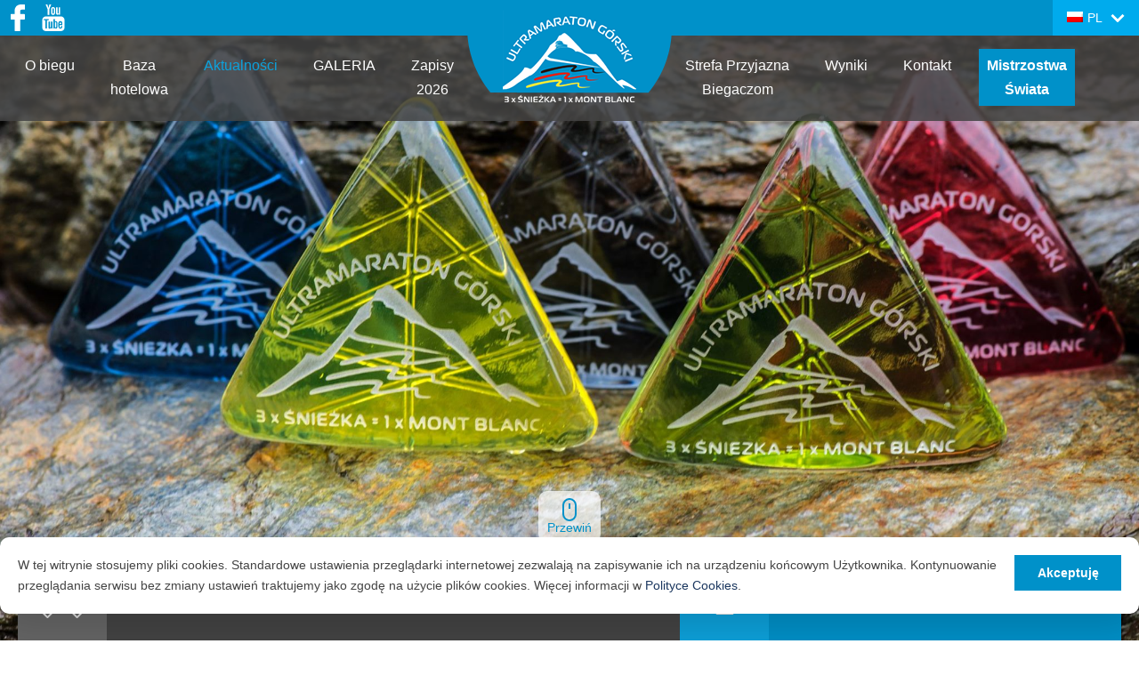

--- FILE ---
content_type: text/html; charset=UTF-8
request_url: https://3razysniezka.pl/nowa-punktacja-itra-utmb/
body_size: 11379
content:
<!DOCTYPE html>
<html lang="pl-PL">
<head>
	<meta charset="UTF-8">
	<meta name="viewport" content="width=device-width, initial-scale=1.0, user-scalable=no" />
	<meta name="author" content="Tinssen" />
	<title>3 Razy Śnieżka &raquo; Nowa punktacja ITRA/UTMB</title>
    <meta name="description" content="Ultramaraton górski" />
    <meta property="og:type" content="website" />
    <meta property="og:url" content="https://3razysniezka.pl" />
    <meta property="og:title" content="3 Razy Śnieżka" />
    <meta property="og:description" content="Ultramaraton górski" />
    <meta property="og:image" content="https://3razysniezka.pl/wp-content/themes/website/img/logo_og_image.png" />
    <meta property="og:image:width" content="500">
	<meta property="og:image:height" content="262">
    <meta name="twitter:card" content="summary" />
    <meta name="twitter:title" content="3 Razy Śnieżka" />
    <meta name="twitter:description" content="Ultramaraton górski" />
	<meta name='robots' content='max-image-preview:large' />
<link rel="alternate" hreflang="pl-pl" href="https://3razysniezka.pl/nowa-punktacja-itra-utmb/" />
<link rel="alternate" hreflang="en-us" href="https://3razysniezka.pl/en/nowa-punktacja-itra-utmb/" />
<link rel='dns-prefetch' href='//s.w.org' />
		<script type="text/javascript">
			window._wpemojiSettings = {"baseUrl":"https:\/\/s.w.org\/images\/core\/emoji\/13.1.0\/72x72\/","ext":".png","svgUrl":"https:\/\/s.w.org\/images\/core\/emoji\/13.1.0\/svg\/","svgExt":".svg","source":{"concatemoji":"https:\/\/3razysniezka.pl\/wp-includes\/js\/wp-emoji-release.min.js?ver=5.8.12"}};
			!function(e,a,t){var n,r,o,i=a.createElement("canvas"),p=i.getContext&&i.getContext("2d");function s(e,t){var a=String.fromCharCode;p.clearRect(0,0,i.width,i.height),p.fillText(a.apply(this,e),0,0);e=i.toDataURL();return p.clearRect(0,0,i.width,i.height),p.fillText(a.apply(this,t),0,0),e===i.toDataURL()}function c(e){var t=a.createElement("script");t.src=e,t.defer=t.type="text/javascript",a.getElementsByTagName("head")[0].appendChild(t)}for(o=Array("flag","emoji"),t.supports={everything:!0,everythingExceptFlag:!0},r=0;r<o.length;r++)t.supports[o[r]]=function(e){if(!p||!p.fillText)return!1;switch(p.textBaseline="top",p.font="600 32px Arial",e){case"flag":return s([127987,65039,8205,9895,65039],[127987,65039,8203,9895,65039])?!1:!s([55356,56826,55356,56819],[55356,56826,8203,55356,56819])&&!s([55356,57332,56128,56423,56128,56418,56128,56421,56128,56430,56128,56423,56128,56447],[55356,57332,8203,56128,56423,8203,56128,56418,8203,56128,56421,8203,56128,56430,8203,56128,56423,8203,56128,56447]);case"emoji":return!s([10084,65039,8205,55357,56613],[10084,65039,8203,55357,56613])}return!1}(o[r]),t.supports.everything=t.supports.everything&&t.supports[o[r]],"flag"!==o[r]&&(t.supports.everythingExceptFlag=t.supports.everythingExceptFlag&&t.supports[o[r]]);t.supports.everythingExceptFlag=t.supports.everythingExceptFlag&&!t.supports.flag,t.DOMReady=!1,t.readyCallback=function(){t.DOMReady=!0},t.supports.everything||(n=function(){t.readyCallback()},a.addEventListener?(a.addEventListener("DOMContentLoaded",n,!1),e.addEventListener("load",n,!1)):(e.attachEvent("onload",n),a.attachEvent("onreadystatechange",function(){"complete"===a.readyState&&t.readyCallback()})),(n=t.source||{}).concatemoji?c(n.concatemoji):n.wpemoji&&n.twemoji&&(c(n.twemoji),c(n.wpemoji)))}(window,document,window._wpemojiSettings);
		</script>
		<style type="text/css">
img.wp-smiley,
img.emoji {
	display: inline !important;
	border: none !important;
	box-shadow: none !important;
	height: 1em !important;
	width: 1em !important;
	margin: 0 .07em !important;
	vertical-align: -0.1em !important;
	background: none !important;
	padding: 0 !important;
}
</style>
	<link property="stylesheet" rel='stylesheet' id='litespeed-cache-dummy-css'  href='https://3razysniezka.pl/wp-content/plugins/litespeed-cache/assets/css/litespeed-dummy.css?ver=5.8.12' type='text/css' media='all' />
<link rel="https://api.w.org/" href="https://3razysniezka.pl/wp-json/" /><link rel="alternate" type="application/json" href="https://3razysniezka.pl/wp-json/wp/v2/posts/2419" /><link rel="canonical" href="https://3razysniezka.pl/nowa-punktacja-itra-utmb/" />
<link rel='shortlink' href='https://3razysniezka.pl/?p=2419' />
<meta name="generator" content="WPML ver:3.9.4 stt:1,42;" />
		<style>*{ -moz-box-sizing: border-box; -webkit-box-sizing: border-box; box-sizing: border-box;}.anmready *, .anmready *:before, .anmready *:after, .anmready, .anmready:before, .anmready:after{-webkit-transition:all .3s ease-out;-moz-transition:all .3s ease-out;-o-transition:all .3s ease-out;transition:all .3s ease-out;}#background-gallery li{-webkit-transition:all 1s ease-out;-moz-transition:all 1s ease-out;-o-transition:all 1s ease-out;transition:all 1s ease-out;}.clear{clear:both;float:none;height:0;}.scroll-me{background: rgba(255, 255, 255, 0.7) none repeat scroll 0 0;border-radius: 10px;bottom: 110px;color: #0091c9;left: 50%;padding: 30px 10px 5px;position: absolute;text-align: center;transform: translateX(-50%);}.scrolled .scroll-me{opacity:0;}.scroll-me:before {border: 2px solid #0091c9;border-radius: 10px;content: "";display: block;height: 22px;left: 50%;position: absolute;top: 8px;transform: translateX(-50%);width: 12px;}.scroll-me:after {border: 1px solid #0091c9;content: "";display: block;height: 4px;left: 50%;position: absolute;top: 14px;transform: translateX(-50%);width: 0;}body {font-family: 'Opens Sans', sans-serif;min-width:320px;margin:0 auto;width:100%;font-size:14px;line-height:1.7;color:#444444;font-weight:300;}.container{max-width:1320px;margin:0 auto;padding:0 20px;}a, a:hover, a:visited, a:focus{text-decoration:none;color:#1b375f;outline:none;}.menu-mobile-collapse a{display:block;height:40px;line-height:40px;text-transform:uppercase;text-align:center;width:100%;position:relative;margin-bottom:10px;color:#fff;}.menu-mobile-collapse a > span{display:block;position:absolute;right:0px;top:0px;height:40px;width:40px;border:1px solid #fff;border-radius:5px;}.menu-mobile-collapse a > span > span{display:block;width:20px;height:3px;margin:7px auto 0;background:#fff;}.menu-mobile-collapse:hover a{color:#0da2dc;}.menu-mobile-collapse:hover a > span{border:1px solid #0da2dc;}.menu-mobile-collapse:hover a > span > span{background:#0da2dc;}#hwrap{height:40px;background:#0091c9;text-align:center;}#hwrap > .container{position:relative;padding:0;max-width:1280px;}.facebook-logo{float:left;height:100%;height:40px;padding:5px;position:absolute;left:0;top:0;}.youtube-logo{float:left;height:100%;height:40px;padding:5px;position:absolute;left:40px;top:0;}#wpml_language_selector{float:right;background:#00abed;padding:0 15px;overflow:hidden;position:absolute;right:0;top:0;z-index:100;}#wpml_language_selector li{height:0;position:relative;padding-right:25px;overflow:hidden;}#wpml_language_selector li.active,#wpml_language_selector.active li{height:40px;}#wpml_language_selector li.active{cursor:pointer;}#wpml_language_selector a{line-height:40px;font-size:14px;color:#fff;text-transform:uppercase;}#wpml_language_selector a > img{margin-right:5px;}#wpml_language_selector li.active:before{content:'';display:block;position:absolute;width:10px;height:3px;background:#fff;transform:rotate(45deg) translateY(-50%);top:50%;right:8px;}#wpml_language_selector li.active:after{content:'';display:block;position:absolute;width:10px;height:3px;background:#fff;transform:rotate(-45deg) translateY(-50%);top:50%;right:0px;}#wpml_language_selector.active li.active:before{transform:rotate(-45deg);right:7px;}#wpml_language_selector.active li.active:after{transform:rotate(45deg);right:1px}#header-menu{overflow:hidden;}#header-menu li{height:0;}#header-menu.active li{height:auto;padding:10px;margin-bottom:5px;}#menu-wrap{background:rgba(68,68,68,.85);font-size:16px;padding-top:80px;padding-bottom:10px;}#header-menu a{color:#fff;}#header-menu li:hover > a,#header-menu li.current-menu-item > a,#header-menu li.current-menu-ancestor > a{color:#0da2dc;}#header-menu li{position:relative;text-align:center;}#header-menu ul ul{display:none;}#header-menu li.highlight:before{content:'';background:#0091c9;position:absolute;top:-10%;left:-10%;width:120%;height:120%;z-index:1}#header-menu li.highlight > a{position:relative;z-index:2;font-weight:700}#header-menu li.highlight:hover > a{color:#0091c9;}#header-menu li.highlight:hover:before{background:#fff;}.site_content strong, .site_content b{font-weight:700;}.site_content h1{font-size:150%;font-weight:700;}.site_content h2{font-size:125%;font-weight:700;}.site_content h3{font-size:110%;font-weight:700;}.site_content ol {display: block;list-style-type: decimal;padding-inline-start: 30px;}.site_content ol ol{list-style-type:lower-latin}ul#background-gallery{position:fixed;width:100%;height:100%;width:100vw;height:100vh;z-index:-1;transform:tranzlateZ(-1);}ul#background-gallery li{position:absolute;top:0;left:0;width:100%;height:100%;background-size:cover;background-position:center center;background-repeat:no-repeat;opacity:0;}ul#background-gallery li.active{opacity:1;}#page-wrapper{margin-top:30px;}.sidebar .section .title{font-size:16px;height:50px;padding-left:20px;background:#0091c9;line-height:50px;color:#fff;clear:both;}.sidebar .section .title.has-ico{margin-left:0;padding-left:0;margin-bottom:20px;}.sidebar .section .title.has-ico .image{background:#0da2dc;position:relative;width:100px;height:50px;float:left;margin-right:20px;}.sidebar .section .title.has-ico .image > img{position:absolute;top:50%;left:50%;transform:translateX(-50%) translateY(-50%);max-height:90%;width:auto;}.sidebar .section .logo-list{background:#fff;padding:5px;border:1px solid #c5c6c6;margin-bottom:20px;text-align:center;}.sidebar .section .logo-list > *{margin:10px;display:inline-block;}.sidebar .section .links-list{background:#fff;padding:5px;border:1px solid #c5c6c6;margin-bottom:20px;}.sidebar .section .links-list > *{display:block}#page-wrapper > .page{margin-bottom:20px;}.site_title{line-height:50px;background:#444444;color:#fff;font-size:16px;padding:0 40px;font-weight:300;overflow:hidden;}.site_title.subcontent{font-size:16px;}.site_title.has-ico{padding-left:10px;}.site_title .image{position:relative;width:100px;height:50px;background:#666666;margin-right:40px;float:left;margin-left:-10px;}.site_title .image > img{position:absolute;top:50%;left:50%;transform:translateX(-50%) translateY(-50%);max-height:80%;width:auto;}.site_content{background:#fff;border:1px solid #aeaeae;padding:40px 30px;overflow:hidden;margin-bottom:20px;}.site_content p{margin-top:10px;margin-bottom:10px;}.site_content img{max-width:100%;max-height:100%;height:auto;}.site_title.no-content{margin-bottom:20px;}img.alignright{float:right;margin-left:10px;}img.alignleft{float:left;margin-right:10px;}img.aligncenter{display:block;margin-left:auto;margin-right:auto;}a.full-hidden{position:absolute;top:0;left:0;width:100%;height:100%;}.galleries-list{margin-top:40px;}.galleries-list .gallery-item{margin-bottom:40px;position:relative;}.galleries-list .title{background:#444444;padding:20px;font-size:16px;color:#fff;padding:40px 30px;}.galleries-list .content{background:#fff;border:1px solid #aeaeae;padding:40px 15px;}.galleries-list .content .description{min-height:50px;}.galleries-list .thumb{position:relative;text-align:center;}.galleries-list .thumb > img{max-width:100%;height:auto;}.galleries-list .has-play-btn .thumb{position:relative;}.galleries-list .gallery-item:hover .thumb{opacity:1;}.galleries-list .has-play-btn .thumb:after{content:'';background:url(/wp-content/themes/website/img/gallery-play.png) no-repeat center center;position:absolute;top:50%;left:50%;transform:translateX(-50%) translateY(-50%);width:119px;height:119px;}.gallery-images, .gallery-videos{background:#fff;border:1px solid #aeaeae;padding:25px 5px;overflow:hidden;}.gallery-videos{text-align:center;}.gallery-images a{display:block;float:left;width:33.333%;height:0;padding:5px 5px 30.5%;overflow:hidden;position:relative;}.gallery-images a.youtube:after{content:'';background:url(/wp-content/themes/website/img/gallery-play.png) no-repeat center center;position:absolute;top:50%;left:50%;transform:translateX(-50%) translateY(-50%);width:119px;height:119px;}.gallery-images a img{max-width:100%;height:auto;}.site_content .logo-list{width:100%;text-align:center;}.site_content .logo-list li{display:inline-block;width:170px;border:1px solid #aeaeae;margin:10px;vertical-align:top;}.site_content .logo-list li .image{width:100%;height:145px;margin-bottom:10px;position:relative;}.site_content .logo-list li .image >img{position:absolute;top:50%;left:50%;transform:translateX(-50%) translateY(-50%);}.category-select-label{background:#575a5b;padding:5px 45px;color:#fff;font-weight:700;font-size:16px;text-transform:uppercase;display:inline-block;}.category-select{background:#575a5b;padding:0 5px;overflow:hidden;padding-top:10px;}.category-select .simple-option{display:block;float:left;margin:5px;line-height:20px;cursor:pointer;}.category-select .simple-option .simple-checkbox{display:inline-block;width:20px;height:20px;border:2px solid #fff;margin-right:5px;position:relative;}.category-select .simple-option span{display:inline-block;line-height:20px;font-size:13px;color:#fff;text-transform:uppercase;vertical-align:top;}.simple-option .simple-checkbox:before{content:'';position:absolute;display:block;background:#fff;width:1px;height:10px;top:0;left:-1px;}.simple-option .simple-checkbox:after{content:'';position:absolute;display:block;background:#fff;width:1px;height:15px;top:0;right:-1px;}.simple-option:hover .simple-checkbox:before,.simple-option.checked .simple-checkbox:before{transform:rotate(-30deg);top:5px;left:6px;width:3px;}.simple-option:hover .simple-checkbox:after,.simple-option.checked .simple-checkbox:after{transform:rotate(30deg);top:-5px;right:0;width:3px;height:20px;}.site_menu ul li a {padding-left:30px;padding-right:30px;display: block;padding-top:20px;padding-bottom:20px;font-size: 18px;line-height: 20px;background-color: #fff;color:#0091c9;}.site_menu ul li a:hover {background-color:#0091c9;color:#fff;}.site_menu ul li.current a {background-color:#0da2dc;color:#fff;}#posts-list-wrap{margin-top:20px;}.site_title .post-data{float:right;margin-right:-40px;background:#666666;padding:0 25px;}.site_title .post-data div{text-align:center;font-weight:300;line-height:25px;position:relative;font-size:18px;}.site_title .post-data div span{font-weight:600;font-size:16px;}#posts-list-wrap .site_content{position:relative;padding-bottom:80px;}#posts-list-wrap a.btn-news-read{position:absolute;right:0;bottom:0;padding:15px 20px;background:#666666;text-transform:uppercase;color:#fff;font-size:16px;font-weight:700;}#posts-list-wrap a.btn-news-read:hover{background:#0091c9;}#posts-list-more-wrap{text-align:center;}#posts-list-more{display:inline-block;margin:20px auto;padding:20px 70px;background:#0091c9;text-transform:uppercase;color:#fff;font-size:16px;font-weight:700;}#posts-list-more:hover{background:#666;}.embed-youtube {position: relative;padding-bottom: 56.25%; margin-bottom: 45px;}.embed-youtube iframe {position: absolute;width: 100%!important;height: 100%!important;}body.menu-active .scroll-me{opacity:0;}body.menu-active #page-wrapper{opacity:0;display:none}.item-file {position: relative;padding-left:40px;display: block;margin-bottom: 20px;}.item-file img {position: absolute;left:0;top:0;}.fileh {margin-bottom: 10px;}.item-file {color:#0091c9;}.item-file:hover {color:#0da2dc;}.item-file .file-header {font-size: 16px;line-height: 20px;}.item-file .file-details {font-size: 12px;line-height: 16px;}body.overflow{overflow:hidden}#frontpagechoice{position:fixed;top:0;left:0;width:100%;height:100%;background:url(/wp-content/themes/website/img/frontpagechoice.jpg) no-repeat center center;background-size:cover;z-index:9999;overflow-y:auto;}#frontpagechoice .centerwrap{text-align:center;}#frontpagechoice .choose-text{font-size:20px;color:#fff;font-weight:700;margin-bottom:20px;}#frontpagechoice .choose-options a{color:#fff;font-size:20px;display:block;padding:20px}#frontpagechoice img{max-width:100%;height:auto}@media screen and (max-width:499px){#frontpagechoice .choose-text{margin-top:20px;}}@media screen and (min-width:500px){#frontpagechoice .centerwrap{position:absolute;top:50%;transform:translateY(-50%);margin:0 auto;left:0;right:0;max-width:640px;}#frontpagechoice .choose-options a{float:left;width:50%;}}#cookies-popup{display:none;}#cookies-popup{width:100%;display:block;z-index:999999999999!important;position:fixed;bottom:30px;}#cookies-popup .ctr{padding:20px;border-radius:10px;overflow:hidden;display:block;background-color:#fff;box-shadow: 0px 20px 40px 0px rgba(0,0,0,0.15);width:100%;max-width:1280px;margin-left:auto;margin-right:auto;}#close-cookies{text-align:center;line-height:40px;background:#0091c9;color:#fff;font-weight:600;width:120px;height:40px;display:block;}@media (max-width: 859px) {#cookies-popup p{margin-bottom:20px;}}@media (min-width: 860px){#cookies-popup .ctr {position:relative;padding-right:160px;z-index:9999;}#cookies-popup .text p{margin-bottom:0px;}#close-cookies {position:absolute;top:20px;right:20px;}#close-cookies svg {width:17px;height:11px;position:relative;top:12px;}}.cookie-table {padding-bottom:40px;}.cookie-table .item-row {border-bottom:1px solid #ccc;padding-bottom:20px;padding-top:20px;}.cookie-table .item-list {text-align:left;font-size:0;display:block;}.cookie-table .item-row .item-25,.cookie-table .item-row .item-50 {display:inline-block;margin:0;vertical-align:top;line-height:0;position:relative;z-index:2;}@media (max-width: 479px) {.cookie-table .item-row .item-25,.cookie-table .item-row .item-50 {width:100%;display: block;}.cookie-table .item-row .item-25 {padding-bottom: 20px;}}@media (min-width: 480px) and (max-width: 859px) {.cookie-table .item-row .item-25 {width:50%;padding-bottom: 20px;}.cookie-table .item-row .item-50 {width:100%;}}@media (max-width: 859px){.item-row .item-50 span, .item-row .item-25 span {display: block;font-size: 15px;font-weight: 600;line-height: 20px;}.item-row.head {display:none;}.site_menu ul li a {font-size: 16px;}}@media (min-width: 860px) and (max-width:1023px){.item-row .item-50 span, .item-row .item-25 span {display:none;}.cookie-table .item-row .item-25 {width:25%;}.cookie-table .item-row .item-50 {width:50%;}}@media (min-width: 1024px) and (max-width: 1299px) {.cookie-table .item-row .item-25 {width:50%;padding-bottom: 20px;}.cookie-table .item-row .item-50 {width:100%;}.item-row .item-50 span, .item-row .item-25 span {display: block;font-size: 15px;font-weight: 600;line-height: 20px;}.item-row.head {display:none;}}@media (min-width: 1300px){.item-row .item-50 span, .item-row .item-25 span {display:none;}.cookie-table .item-row .item-25 {width:25%;}.cookie-table .item-row .item-50 {width:50%;}}.site_content p{font-size:14px;line-height:1.2}@media screen and (max-width:640px){.site_menu ul li a {font-size: 14px;}}@media screen and (max-width:1023px){#menu-wrap .menu > li:first-child > ul,#menu-wrap li.current-menu-item > ul,#menu-wrap li.current-menu-ancestor > ul{display:block;background:rgba(68,68,68,.85);margin-top:10px;margin-bottom:-10px;}#header-menu li{overflow:hidden;}}@media screen and (max-height:400px){.scroll-me{display:none}}@media screen and (max-width:400px){.scroll-me{display:none}}@media screen and (min-width:480px){.site_title.has-ico{padding-left:0;}.site_title .image{margin-left:0;}}@media screen and (min-width:768px){.site_title{font-size:20px;}.galleries-list .gallery-item{float:left;width:50%;}.galleries-list .gallery-item:nth-child(2n-1){padding-right:10px;clear:left;}.galleries-list .gallery-item:nth-child(2n){padding-left:10px;}}@media screen and (min-width:840px){}@media screen and (min-width:1024px){#page-wrapper{margin-top:100px;}#page-wrapper > .page{float:left;width:50%;}.sidebar{float:right;width:50%;}.sidebar .section .title{height:100px;line-height:100px;margin-left:100px;}.sidebar .section .title.has-ico{margin-bottom:40px;}.sidebar .section .title.has-ico .image{height:100px;}.sidebar .section .logo-list{padding:20px;margin-left:100px;margin-bottom:40px;}.sidebar .section .logo-list > *{margin:0 5px 15px;text-align:center;display:inline-block;}.sidebar .section .logo-list > * > img{max-width:100%;height:auto;}.sidebar .section .links-list{padding:20px;margin-left:100px;margin-bottom:40px;}.sidebar .section .links-list > * + *{margin-top:20px;}.site_title{height:100px;line-height:100px;}.site_title .image{height:100px;}.site_content{margin-bottom:50px;}.site_title.no-content{margin-bottom:50px;}::-moz-selection { background: #000;color:#fff; }::selection { background: #000;color:#fff; }.menu-mobile-collapse{display:none;}#menu-wrap{height:96px;padding-bottom:0;padding-top:20px;}#menu-wrap .main_left{float:left;padding-right:130px;width:50%;}#menu-wrap .main_right{float:right;padding-left:130px;width:50%;}#menu-wrap .main_left>ul{float:right;}#menu-wrap .main_right>ul{float:left}#menu-wrap .main_left >ul>li{margin-left:30px;}#menu-wrap .main_right >ul>li{margin-right:20px;}#menu-wrap .main_left >ul>li:first-child{margin-left:0;}#menu-wrap .main_right >ul>li:last-child{margin-right:0;}#menu-wrap .menu > .menu-item{float:left;}#header-menu li, #header-menu.active li{padding:0;margin-bottom:0;height:auto;}#header-menu{overflow:visible;}#header-menu li.highlight{min-width:90px;height:54px;}#menu-wrap li > ul.sub-menu{position:absolute;padding-top:22px;z-index:999;}#menu-wrap .main_right li > ul.sub-menu{right:0;}#menu-wrap li:hover > ul.sub-menu{display:block;}#menu-wrap ul.sub-menu > li{background:rgba(68,68,68,.85);text-align:center;width:200px;padding:10px 10px;}#menu-wrap .main_right ul.sub-menu ul.sub-menu{right:100%;left:auto;top:0;padding-top:0;}#menu-wrap .main_left ul.sub-menu ul.sub-menu{left:100%;right:auto;top:0;padding-top:0;}.site_title{font-size:25px;}#posts-list-wrap{margin-top:50px;}.site_title .post-data{height:100%;}.site_title .post-data div{top:50%;transform:translateY(-50%);line-height:1.1;}}@media screen and (min-width:1100px){#menu-wrap .main_left >ul>li{margin-left:40px;}#menu-wrap .main_right >ul>li{margin-right:40px;}.site_title{font-size:30px;}#page-wrapper{margin-top:100px;}#page-wrapper > .page{float:left;width:60%;}.sidebar{float:right;width:40%;}}@media screen and (min-width:1300px){#page-wrapper > .page{width:70%;}.sidebar{width:30%;}}.sidebar .section .logo-list > *.big{margin:0;padding:0;}.sidebar .section .logo-list > *.big > img{max-width:100%;height:auto;}</style>
</head>
<body class="post-template-default single single-post postid-2419 single-format-standard">
    	<div class="scroll-me anm">
	Przewiń	</div>
		<ul id="background-gallery">
				<li style="background-image:url(https://3razysniezka.pl/wp-content/uploads/2019/07/60264719_2197686730312485_1665833190654214144_o.jpg)">&nbsp;</li>
				<li style="background-image:url(https://3razysniezka.pl/wp-content/uploads/2019/07/083__18k2068.jpg)">&nbsp;</li>
				<li style="background-image:url(https://3razysniezka.pl/wp-content/uploads/2016/08/13498062_1355782341102692_4969564682857615407_o.jpg)">&nbsp;</li>
				<li style="background-image:url(https://3razysniezka.pl/wp-content/uploads/2018/06/36188432_2197856520228599_5433360816030089216_o.jpg)">&nbsp;</li>
				<li style="background-image:url(https://3razysniezka.pl/wp-content/uploads/2018/06/36188706_1162138047271325_8491147715672014848_o.jpg)">&nbsp;</li>
				<li style="background-image:url(https://3razysniezka.pl/wp-content/uploads/2019/07/037_ez3a7925.jpg)">&nbsp;</li>
				<li style="background-image:url(https://3razysniezka.pl/wp-content/uploads/2018/06/36028992_2197856360228615_7705486193076469760_o.jpg)">&nbsp;</li>
				<li style="background-image:url(https://3razysniezka.pl/wp-content/uploads/2017/01/marcin_foto.jpg)">&nbsp;</li>
				<li style="background-image:url(https://3razysniezka.pl/wp-content/uploads/2016/08/13528605_640106976141104_8527393102747858129_o.jpg)">&nbsp;</li>
				<li style="background-image:url(https://3razysniezka.pl/wp-content/uploads/2019/07/022_co5b4135.jpg)">&nbsp;</li>
				<li style="background-image:url(https://3razysniezka.pl/wp-content/uploads/2016/08/13497894_1355781191102807_5478837130456401420_o.jpg)">&nbsp;</li>
				<li style="background-image:url(https://3razysniezka.pl/wp-content/uploads/2018/06/36087770_2196192007061717_5321379894658072576_o.jpg)">&nbsp;</li>
				<li style="background-image:url(https://3razysniezka.pl/wp-content/uploads/2016/08/13482845_1355781907769402_6964395695298864966_o.jpg)">&nbsp;</li>
			</ul>
		<div id="hwrap" class="anm">
		<div class="container">
			<a href="https://facebook.com/3razysniezka" class="facebook-logo">
				<svg xmlns="http://www.w3.org/2000/svg" width="30" height="30" viewBox="0 0 96.124 96.123"><path d="M72.089.02L59.624 0C45.62 0 36.57 9.285 36.57 23.656v10.907H24.037c-1.083 0-1.96.878-1.96 1.961v15.803c0 1.083.878 1.96 1.96 1.96H36.57v39.876c0 1.083.877 1.96 1.96 1.96h16.352c1.083 0 1.96-.878 1.96-1.96V54.287h14.654c1.083 0 1.96-.877 1.96-1.96l.006-15.803c0-.52-.207-1.018-.574-1.386-.367-.368-.867-.575-1.387-.575H56.842v-9.246c0-4.444 1.059-6.7 6.848-6.7l8.397-.003c1.082 0 1.959-.878 1.959-1.96V1.98c0-1.081-.876-1.958-1.957-1.96z" fill="#FFF"/></svg>
			</a>
			<a href="https://www.youtube.com/channel/UCkZhT07bIwNwRaslkaB5rXg" class="youtube-logo">
				<svg xmlns="http://www.w3.org/2000/svg" width="30" height="30" viewBox="0 0 90 90"><path d="M70.939 65.832H66l.023-2.869c0-1.275 1.047-2.318 2.326-2.318h.315c1.282 0 2.332 1.043 2.332 2.318l-.057 2.869zm-18.526-6.148c-1.253 0-2.278.842-2.278 1.873V75.51c0 1.029 1.025 1.869 2.278 1.869 1.258 0 2.284-.84 2.284-1.869V61.557c0-1.032-1.026-1.873-2.284-1.873zM82.5 51.879v26.544C82.5 84.79 76.979 90 70.23 90H19.771C13.02 90 7.5 84.79 7.5 78.423V51.879c0-6.367 5.52-11.578 12.271-11.578H70.23c6.749 0 12.27 5.211 12.27 11.578zM23.137 81.305l-.004-27.961 6.255.002v-4.143l-16.674-.025v4.073l5.205.015v28.039h5.218zm18.75-23.796h-5.215V72.44c0 2.16.131 3.24-.008 3.621-.424 1.158-2.33 2.388-3.073.125-.126-.396-.015-1.591-.017-3.643l-.021-15.034h-5.186l.016 14.798c.004 2.268-.051 3.959.018 4.729.127 1.357.082 2.939 1.341 3.843 2.346 1.69 6.843-.252 7.968-2.668l-.01 3.083 4.188.005-.001-23.79zM58.57 74.607l-.011-12.427c-.004-4.736-3.547-7.572-8.356-3.74l.021-9.239-5.209.008-.025 31.89 4.284-.062.39-1.986c5.473 5.021 8.914 1.58 8.906-4.444zm16.321-1.647l-3.91.021c-.002.155-.008.334-.01.529v2.182c0 1.168-.965 2.119-2.137 2.119h-.766c-1.174 0-2.139-.951-2.139-2.119v-5.739h8.954v-3.37c0-2.463-.063-4.925-.267-6.333-.641-4.454-6.893-5.161-10.051-2.881-.991.712-1.748 1.665-2.188 2.945-.444 1.281-.665 3.031-.665 5.254v7.41c.002 12.318 14.964 10.577 13.179-.018zM54.833 32.732c.269.654.687 1.184 1.254 1.584.56.394 1.276.592 2.134.592.752 0 1.418-.203 1.998-.622.578-.417 1.065-1.04 1.463-1.871l-.099 2.046h5.813V9.74H62.82v19.24c0 1.042-.858 1.895-1.907 1.895-1.043 0-1.904-.853-1.904-1.895V9.74h-4.776v16.674c0 2.124.039 3.54.102 4.258.065.713.229 1.397.498 2.06zM37.217 18.77c0-2.373.198-4.226.591-5.562.396-1.331 1.107-2.401 2.137-3.208 1.027-.811 2.342-1.217 3.941-1.217 1.345 0 2.497.264 3.459.781.967.52 1.713 1.195 2.23 2.028.527.836.885 1.695 1.076 2.574.195.891.291 2.235.291 4.048v6.252c0 2.293-.092 3.98-.271 5.051-.177 1.074-.557 2.07-1.146 3.004-.58.924-1.329 1.615-2.237 2.056-.918.445-1.968.663-3.154.663-1.325 0-2.441-.183-3.361-.565-.923-.38-1.636-.953-2.144-1.714-.513-.762-.874-1.69-1.092-2.772-.219-1.081-.323-2.707-.323-4.874l.003-6.545zm4.553 9.82c0 1.4 1.042 2.543 2.311 2.543 1.27 0 2.308-1.143 2.308-2.543V15.43c0-1.398-1.038-2.541-2.308-2.541-1.269 0-2.311 1.143-2.311 2.541v13.16zm-16.088 6.645h5.484l.006-18.96L37.652.033h-5.998l-3.445 12.064L24.715 0h-5.936l6.894 16.284.009 18.951z" fill="#FFF"/></svg>
			</a>
			<div id="wpml_language_selector" class=""><ul><li class="active"><a href="https://3razysniezka.pl/nowa-punktacja-itra-utmb/"><img src="https://3razysniezka.pl/wp-content/plugins/sitepress-multilingual-cms/res/flags/pl.png" alt="pl">pl</a></li><li><a href="https://3razysniezka.pl/en/nowa-punktacja-itra-utmb/"><img src="https://3razysniezka.pl/wp-content/plugins/sitepress-multilingual-cms/res/flags/en.png" alt="en">en</a></li></ul></div>			<div class="logo">
				                    <a href="https://3razysniezka.pl?home=true">
                        <img src="https://3razysniezka.pl/wp-content/themes/website/img/logo.png" alt="3 Razy Śnieżka" />
                    </a>
                			</div>
		</div>
	</div>
	<div id="menu-wrap" class="anm">
		<div class="container">
			<div class="menu-mobile-collapse">
				<a href="#">Menu					<span class="chevron">
						<span>&nbsp;</span>
						<span>&nbsp;</span>
						<span>&nbsp;</span>
					</span>
				</a>
			</div>
			<div id="header-menu">
	                                <div class="main_left"><ul id="menu-menu-glowne-lewe" class="menu"><li id="menu-item-44" class="menu-item menu-item-type-post_type menu-item-object-page menu-item-has-children menu-item-44"><a href="https://3razysniezka.pl/informacje-ogolne/">O biegu</a>
<ul class="sub-menu">
	<li id="menu-item-47" class="menu-item menu-item-type-post_type menu-item-object-page menu-item-47"><a href="https://3razysniezka.pl/informacje-ogolne/regulamin-2025/">Regulamin</a></li>
	<li id="menu-item-79" class="menu-item menu-item-type-post_type menu-item-object-page menu-item-79"><a href="https://3razysniezka.pl/informacje-ogolne/3-dystanse/">Trasa zawodów</a></li>
	<li id="menu-item-46" class="menu-item menu-item-type-post_type menu-item-object-page menu-item-46"><a href="https://3razysniezka.pl/informacje-ogolne/wolontariusze/">Wolontariusze</a></li>
</ul>
</li>
<li id="menu-item-3918" class="menu-item menu-item-type-post_type menu-item-object-page menu-item-3918"><a href="https://3razysniezka.pl/baza-hotelowa/">Baza<br>hotelowa</a></li>
<li id="menu-item-57" class="menu-item menu-item-type-post_type menu-item-object-page menu-item-57 current-menu-item"><a href="https://3razysniezka.pl/blog/">Aktualności</a></li>
<li id="menu-item-56" class="menu-item menu-item-type-post_type menu-item-object-page menu-item-has-children menu-item-56"><a href="https://3razysniezka.pl/galeria/">GALERIA</a>
<ul class="sub-menu">
	<li id="menu-item-6197" class="menu-item menu-item-type-post_type menu-item-object-page menu-item-6197"><a href="https://3razysniezka.pl/filmy/">Filmy</a></li>
</ul>
</li>
<li id="menu-item-3617" class="menu-item menu-item-type-post_type menu-item-object-page menu-item-3617"><a href="https://3razysniezka.pl/zapisy-2026/">Zapisy<br>2026</a></li>
</ul></div>
                    <div class="main_right"><ul id="menu-menu-glowne-prawe" class="menu"><li id="menu-item-58" class="menu-item menu-item-type-post_type menu-item-object-page menu-item-58"><a href="https://3razysniezka.pl/strefa-przyjazna-biegaczom/">Strefa Przyjazna<br>Biegaczom</a></li>
<li id="menu-item-49" class="menu-item menu-item-type-post_type menu-item-object-page menu-item-49"><a href="https://3razysniezka.pl/wyniki/">Wyniki</a></li>
<li id="menu-item-48" class="menu-item menu-item-type-post_type menu-item-object-page menu-item-48"><a href="https://3razysniezka.pl/kontakt/">Kontakt</a></li>
<li id="menu-item-1293" class="highlight logo-ms-menu menu-item menu-item-type-post_type menu-item-object-page menu-item-has-children menu-item-1293"><a href="https://3razysniezka.pl/mistrzostwa-swiata/">Mistrzostwa <br>Świata</a>
<ul class="sub-menu">
	<li id="menu-item-1294" class="menu-item menu-item-type-post_type menu-item-object-page menu-item-1294"><a href="https://3razysniezka.pl/mistrzostwa-swiata/regulamin/">Regulamin</a></li>
	<li id="menu-item-1295" class="menu-item menu-item-type-post_type menu-item-object-page menu-item-has-children menu-item-1295"><a href="https://3razysniezka.pl/mistrzostwa-swiata/dla-uczestnikow/">DLA UCZESTNIKÓW</a>
	<ul class="sub-menu">
		<li id="menu-item-1296" class="menu-item menu-item-type-post_type menu-item-object-page menu-item-1296"><a href="https://3razysniezka.pl/mistrzostwa-swiata/dla-uczestnikow/zawodnicy/">Zawodnicy</a></li>
		<li id="menu-item-1297" class="menu-item menu-item-type-post_type menu-item-object-page menu-item-1297"><a href="https://3razysniezka.pl/mistrzostwa-swiata/dla-uczestnikow/program/">Program</a></li>
		<li id="menu-item-1298" class="menu-item menu-item-type-post_type menu-item-object-page menu-item-1298"><a href="https://3razysniezka.pl/mistrzostwa-swiata/dla-uczestnikow/miejscowosc-i-zakwaterowanie/">Miejscowość i zakwaterowanie</a></li>
		<li id="menu-item-1299" class="menu-item menu-item-type-post_type menu-item-object-page menu-item-1299"><a href="https://3razysniezka.pl/mistrzostwa-swiata/dla-uczestnikow/strefa-startumety/">Strefa startu/mety</a></li>
		<li id="menu-item-1300" class="menu-item menu-item-type-post_type menu-item-object-page menu-item-1300"><a href="https://3razysniezka.pl/mistrzostwa-swiata/dla-uczestnikow/kontrola-antydopingowa/">Kontrola antydopingowa</a></li>
		<li id="menu-item-1301" class="menu-item menu-item-type-post_type menu-item-object-page menu-item-1301"><a href="https://3razysniezka.pl/mistrzostwa-swiata/dla-uczestnikow/transport/">Transport</a></li>
	</ul>
</li>
	<li id="menu-item-1302" class="menu-item menu-item-type-post_type menu-item-object-page menu-item-1302"><a href="https://3razysniezka.pl/mistrzostwa-swiata/opis-trasy/">Opis trasy</a></li>
	<li id="menu-item-1305" class="menu-item menu-item-type-taxonomy menu-item-object-category menu-item-1305"><a href="https://3razysniezka.pl/category/mistrzostwa-swiata/">Newsy</a></li>
	<li id="menu-item-1363" class="menu-item menu-item-type-post_type menu-item-object-gallery menu-item-1363"><a href="https://3razysniezka.pl/gallery/mistrzostwa-swiata-galeria/">Galeria</a></li>
	<li id="menu-item-1304" class="menu-item menu-item-type-post_type menu-item-object-page menu-item-1304"><a href="https://3razysniezka.pl/mistrzostwa-swiata/wyniki-ms/">Wyniki MŚ</a></li>
</ul>
</li>
</ul></div>
                			</div>
		</div>
	</div>
	<div id="page-wrapper" class="container anm front-page">
    	<div class="page anm">
		<div class="site_title has-ico no-content">		<div class="image"><img width="50" height="50" src="https://3razysniezka.pl/wp-content/uploads/2016/06/ico-blog.png" class="attachment-icons size-icons wp-post-image" alt="" loading="lazy" /></div>
		Aktualności</div>
		
	<div class="site_title subcontent">Nowa punktacja ITRA/UTMB		<div class="post-data">
			<div>
				<span>07.02</span><br>
				2020			</div>
		</div>
	</div>
		
			<div class="site_content"><p>Mamy oficjalnie potwierdzoną puntkatcję&#x203c;&#xfe0f;&#x1f3c3;&#x200d;&#x2640;&#xfe0f;&#x1f3c3;&#x200d;&#x2642;&#xfe0f;<br />
UTMB:<br />
3 pkt za ULTRA<br />
2 pkt za ŚREDNI<br />
1 pkt za MINI</p>
<div>
<p>ITRA:<br />
3 pkt za ULTRA<br />
2&#xfe0f; pkt za ŚREDNI<br />
1&#xfe0f; pkt za MINI</p>
<p>POWODZENIA!</p>
</div>
</div>
		</div>
	<div class="sidebar">
					<div class="section">
								<div class="title has-ico">
					<div class="image"><img src="https://3razysniezka.pl/wp-content/uploads/2016/06/ico-sponsors.png" alt="" /></div>					Sponsor Główny</div>
												<div class="logo-list">
					                    														<a href="https://www.view-mountain.pl/" class="big">
						                        								<img src="https://3razysniezka.pl/wp-content/uploads/2024/09/the-view-e1725969610980-450x249.png" alt="" />
													</a>
											                    														<a href="https://gorskie-resorty.pl/" class="">
						                        								<img src="https://3razysniezka.pl/wp-content/uploads/2024/06/gr-142x100.jpg" alt="" />
													</a>
											                    														<a href="https://green-mountain.pl" class="">
						                        								<img src="https://3razysniezka.pl/wp-content/uploads/2021/05/gm_logo_rgb_s-169x100.jpg" alt="" />
													</a>
															</div>
							</div>
					<div class="section">
								<div class="title has-ico">
					<div class="image"><img src="https://3razysniezka.pl/wp-content/uploads/2016/06/ico-sponsors.png" alt="" /></div>					Główny Sponsor Techniczny</div>
												<div class="logo-list">
					                    														<span class="big">
						                        								<img src="https://3razysniezka.pl/wp-content/uploads/2024/06/dynafit_joined_logo_2020_pos_xl_752x612-kopia-1-450x366.png" alt="" />
													</span>
											                    														<a href="https://www.switon-paczkowski.audi.pl/pl/" class="big">
						                        								<img src="https://3razysniezka.pl/wp-content/uploads/2025/06/2025-06-10-22_26_48-logotyp-audi-switon-paczkowski.pdf-–-mozilla-thunderbird-450x317.png" alt="" />
													</a>
															</div>
							</div>
					<div class="section">
								<div class="title has-ico">
					<div class="image"><img src="https://3razysniezka.pl/wp-content/uploads/2016/06/ico-results.png" alt="" /></div>					Główny Partner</div>
												<div class="logo-list">
					                    														<span class="">
						                        								<img src="https://3razysniezka.pl/wp-content/uploads/2019/05/dolny-240x91.jpg" alt="" />
													</span>
															</div>
							</div>
					<div class="section">
								<div class="title has-ico">
					<div class="image"><img src="https://3razysniezka.pl/wp-content/uploads/2016/06/ico-sponsors.png" alt="" /></div>					Partnerzy</div>
												<div class="logo-list">
					                    														<a href="http://utmbmontblanc.com/en/" class="">
						                        								<img src="https://3razysniezka.pl/wp-content/uploads/2023/12/logo-utmb-index-240x58.png" alt="" />
													</a>
											                    														<a href="http://www.i-tra.org" class="">
						                        								<img src="https://3razysniezka.pl/wp-content/uploads/2022/03/logo_itra_h-240x85.jpg" alt="" />
													</a>
											                    														<a href="https://www.adrunaline.pl" class="">
						                        								<img src="https://3razysniezka.pl/wp-content/uploads/2023/05/adrun-143x100.jpeg" alt="" />
													</a>
											                    														<a href="http://www.karpacz.eu/" class="">
						                        								<img src="https://3razysniezka.pl/wp-content/uploads/2018/04/karpacz-90x100.png" alt="" />
													</a>
											                    														<a href="http://www.gopr.org/" class="">
						                        								<img src="https://3razysniezka.pl/wp-content/uploads/2016/06/gopr-gk1-81x100.png" alt="" />
													</a>
											                    														<a href="http://wmra.ch" class="">
						                        								<img src="https://3razysniezka.pl/wp-content/uploads/2018/02/wmra_logo-110x100.jpg" alt="" />
													</a>
											                    														<a href="http://3razysniezka.pl/en/mistrzostwa-swiata/" class="">
						                        								<img src="https://3razysniezka.pl/wp-content/uploads/2018/04/img-4544-142x100.jpg" alt="" />
													</a>
											                    														<a href="http://www.kpnmab.pl/" class="">
						                        								<img src="https://3razysniezka.pl/wp-content/uploads/2016/06/kpn-100x100.png" alt="" />
													</a>
															</div>
							</div>
					<div class="section">
								<div class="title has-ico">
					<div class="image"><img src="https://3razysniezka.pl/wp-content/uploads/2016/06/ico-about-terms.png" alt="" /></div>					Darczyńcy</div>
												<div class="logo-list">
					                    														<a href="http://fundacjakghm.pl/" class="big">
						                        								<img src="https://3razysniezka.pl/wp-content/uploads/2025/06/2025-06-10-22_31_11-1ebc98b8-e63e-46f9-8e4c-c8e0068a718c-3508x2480-1-450x299.png" alt="" />
													</a>
															</div>
							</div>
					<div class="section">
								<div class="title has-ico">
					<div class="image"><img src="https://3razysniezka.pl/wp-content/uploads/2016/06/ico-results.png" alt="" /></div>					Sponsor techniczny</div>
												<div class="logo-list">
					                    														<a href="https://www.suunto.com/pl-pl/" class="">
						                        								<img src="https://3razysniezka.pl/wp-content/uploads/2022/05/sunnto-240x77.png" alt="" />
													</a>
											                    														<a href="https://www.rezydencjaaqua.pl/apartamenty-szklarska-poreba" class="big">
						                        								<img src="https://3razysniezka.pl/wp-content/uploads/2024/06/2024-06-02-19_32_09-facebook-450x470.png" alt="" />
													</a>
											                    														<a href="https://www.czarnykamien.pl/" class="">
						                        								<img src="https://3razysniezka.pl/wp-content/uploads/2025/06/czarny-kamien-100x100.jpg" alt="" />
													</a>
															</div>
							</div>
					<div class="section">
								<div class="title">
										Patronat medialny</div>
												<div class="logo-list">
					                    														<a href="https://www.sklep.kingrunner.com/magazyn-ultra/" class="big">
						                        								<img src="https://3razysniezka.pl/wp-content/uploads/2022/04/ultra_logo_nowe-450x161.png" alt="" />
													</a>
											                    														<a href="https://bieganie.pl" class="">
						                        								<img src="https://3razysniezka.pl/wp-content/uploads/2022/06/blue_pion_bieganie-179x100.jpg" alt="" />
													</a>
															</div>
							</div>
					<div class="section">
								<div class="title has-ico">
					<div class="image"><img src="https://3razysniezka.pl/wp-content/uploads/2016/06/ico-news.png" alt="" /></div>					Sponsor Branżowy</div>
												<div class="logo-list">
					                    														<a href="https://www.chefsculinar.pl/index.htm" class="big">
						                        								<img src="https://3razysniezka.pl/wp-content/uploads/2025/06/chefsculinar-450x253.jpg" alt="" />
													</a>
											                    														<a href="https://pl.loccitane.com/" class="">
						                        								<img src="https://3razysniezka.pl/wp-content/uploads/2025/05/2024_logotype_beigetravertin-240x57.png" alt="" />
													</a>
											                    														<a href="https://www.zywiec-zdroj.pl/" class="">
						                        								<img src="https://3razysniezka.pl/wp-content/uploads/2024/06/logo-zywiec-zdroj-2020-240x64.png" alt="" />
													</a>
											                    														<span class="">
						                        								<img src="https://3razysniezka.pl/wp-content/uploads/2025/06/2025-06-29-21_52_23-drwitt-logo2025-drwitt-logo2025-2.pdf-–-mozilla-thunderbird-230x100.png" alt="" />
													</span>
											                    														<span class="">
						                        								<img src="https://3razysniezka.pl/wp-content/uploads/2025/06/2025-06-10-22_28_45-lipa-pigwa_01-zywiec-0.0-lipa.pigwa_.pdf-–-mozilla-thunderbird-240x91.png" alt="" />
													</span>
											                    														<span class="big">
						                        								<img src="https://3razysniezka.pl/wp-content/uploads/2025/07/coca_cola_original_taste_black_logo-450x450.png" alt="" />
													</span>
											                    														<span class="">
						                        								<img src="https://3razysniezka.pl/wp-content/uploads/2025/06/dziugas-120x100.jpg" alt="" />
													</span>
											                    														<span class="">
						                        								<img src="https://3razysniezka.pl/wp-content/uploads/2024/06/xc-logo-pion-100x100.png" alt="" />
													</span>
											                    														<span class="">
						                        								<img src="https://3razysniezka.pl/wp-content/uploads/2025/06/2025-06-10-22_34_30-homepage-_-starbucks-162x100.png" alt="" />
													</span>
											                    														<a href="https://fitcast.pl/kategoria-produktu/elektrostymulatory/" class="">
						                        								<img src="https://3razysniezka.pl/wp-content/uploads/2021/05/compexblack-1-240x34.png" alt="" />
													</a>
											                    														<a href="https://www.facebook.com/Eatandrunpl/?ref=page_internal" class="">
						                        								<img src="https://3razysniezka.pl/wp-content/uploads/2022/06/logo-eat-and-run-118x100.png" alt="" />
													</a>
											                    														<a href="http://hutajulia.com/" class="">
						                        								<img src="https://3razysniezka.pl/wp-content/uploads/2016/06/julia-huta-szkla-175x100.png" alt="" />
													</a>
											                    														<a href="https://www.zegarek.net/" class="">
						                        								<img src="https://3razysniezka.pl/wp-content/uploads/2019/05/zegarek-logo.png" alt="" />
													</a>
											                    														<a href="http://mountblanc.pl/pijalnie/Karpacz" class="">
						                        								<img src="https://3razysniezka.pl/wp-content/uploads/2021/06/logo-czb-100x100.png" alt="" />
													</a>
											                    														<a href="https://www.sowiduch.pl" class="">
						                        								<img src="https://3razysniezka.pl/wp-content/uploads/2022/06/sowi-100x100.jpg" alt="" />
													</a>
											                    														<a href="https://www.skalnykarpacz.pl" class="">
						                        								<img src="https://3razysniezka.pl/wp-content/uploads/2019/12/m-175x100.png" alt="" />
													</a>
											                    														<a href="https://www.platinum-mountain.pl/" class="">
						                        								<img src="https://3razysniezka.pl/wp-content/uploads/2025/06/pm_logo______rgb_kolor-200x100.jpg" alt="" />
													</a>
											                    														<a href="http://www.konradowka.pl/" class="">
						                        								<img src="https://3razysniezka.pl/wp-content/uploads/2019/06/kon-130x100.jpg" alt="" />
													</a>
											                    														<a href="http://www.lesnydwor.karpacz.pl" class="">
						                        								<img src="https://3razysniezka.pl/wp-content/uploads/2022/05/nowe-logo-lesny-dwor-1-106x100.png" alt="" />
													</a>
											                    														<a href="https://www.tremonti.pl" class="">
						                        								<img src="https://3razysniezka.pl/wp-content/uploads/2022/05/45105779_179299076338011_5375456436312604672_n-100x100.png" alt="" />
													</a>
											                    														<a href="http://www.krolowakarkonoszy.pl/karpacz/o_nas" class="">
						                        								<img src="https://3razysniezka.pl/wp-content/uploads/2024/06/logo.png" alt="" />
													</a>
											                    														<a href="https://umusa.pl/umusa/" class="">
						                        								<img src="https://3razysniezka.pl/wp-content/uploads/2019/06/logoumusa-79x100.png" alt="" />
													</a>
											                    														<span class="">
						                        								<img src="https://3razysniezka.pl/wp-content/uploads/2021/06/logo-expert-142x100.jpg" alt="" />
													</span>
											                    														<span class="">
						                        								<img src="https://3razysniezka.pl/wp-content/uploads/2021/05/img-5455-240x82.jpg" alt="" />
													</span>
											                    														<a href="http://barwrzos.pl/" class="">
						                        								<img src="https://3razysniezka.pl/wp-content/uploads/2016/06/bar-wrzos-1-117x100.jpg" alt="" />
													</a>
											                    														<a href="http://domslaski.pl" class="">
						                        								<img src="https://3razysniezka.pl/wp-content/uploads/2017/06/unknown-4-100x100.jpg" alt="" />
													</a>
											                    														<a href="http://sofra.com.pl/" class="">
						                        								<img src="https://3razysniezka.pl/wp-content/uploads/2019/05/sofra-100x100.png" alt="" />
													</a>
											                    														<a href="https://www.brita.pl/?gclid=EAIaIQobChMIquDV1MKK4wIV2pTVCh0qYA1IEAAYASAAEgJyg_D_BwE&gclsrc=aw.ds" class="">
						                        								<img src="https://3razysniezka.pl/wp-content/uploads/2017/05/logo-nowe-obwodka-136x100.jpg" alt="" />
													</a>
											                    														<span class="">
						                        								<img src="https://3razysniezka.pl/wp-content/uploads/2016/06/ospkarpacz-75x100.png" alt="" />
													</span>
											                    														<a href="https://awf.wroc.pl" class="">
						                        								<img src="https://3razysniezka.pl/wp-content/uploads/2022/06/logo-awf-kolo-kolorowe-rgb-100x100.jpg" alt="" />
													</a>
											                    														<a href="https://medpharm.pl" class="">
						                        								<img src="https://3razysniezka.pl/wp-content/uploads/2022/06/obraz-2-100x100.png" alt="" />
													</a>
															</div>
							</div>
		                <div class="section">
        	<div class="title">Regulaminy</div>
            <div class="links-list">
            	            	<a href="http://3razysniezka.pl/polityka-prywatnosci/">Polityka prywatności</a>
                            	<a href="http://3razysniezka.pl/polityka-cookies/">Polityka Cookies</a>
                            </div>
        </div>
        	</div>
</div>
<script type="text/javascript">
var website_ajaxurl = 'https://3razysniezka.pl/wp-admin/admin-ajax.php';
</script>
<script type='text/javascript' src='https://3razysniezka.pl/wp-includes/js/jquery/jquery.min.js?ver=3.6.0' id='jquery-core-js'></script>
<script type='text/javascript' src='https://3razysniezka.pl/wp-includes/js/jquery/jquery-migrate.min.js?ver=3.3.2' id='jquery-migrate-js'></script>
<script type='text/javascript' src='https://3razysniezka.pl/wp-content/plugins/sitepress-multilingual-cms/res/js/jquery.cookie.js?ver=3.9.4' id='jquery.cookie-js'></script>
<script type='text/javascript' id='wpml-cookie-js-extra'>
/* <![CDATA[ */
var wpml_cookies = {"_icl_current_language":{"value":"pl","expires":1,"path":"\/"}};
var wpml_cookies = {"_icl_current_language":{"value":"pl","expires":1,"path":"\/"}};
/* ]]> */
</script>
<script type='text/javascript' src='https://3razysniezka.pl/wp-content/plugins/sitepress-multilingual-cms/res/js/cookies/language-cookie.js?ver=5.8.12' id='wpml-cookie-js'></script>
<link property="stylesheet" rel='stylesheet' id='wp-block-library-css'  href='https://3razysniezka.pl/wp-includes/css/dist/block-library/style.min.css?ver=5.8.12' type='text/css' media='all' />
<link property="stylesheet" rel='stylesheet' id='website-all-css'  href='https://3razysniezka.pl/wp-content/themes/website/css.php' type='text/css' media='all' />
<link property="stylesheet" rel='stylesheet' id='website-font-css'  href='https://fonts.googleapis.com/css?family=Open+Sans:400,700,300&#038;subset=latin,latin-ext' type='text/css' media='all' />
<script type='text/javascript' src='https://3razysniezka.pl/wp-content/themes/website/js/colorbox/jquery.colorbox-min.js' id='website-colorbox-js'></script>
<script type='text/javascript' src='https://3razysniezka.pl/wp-content/themes/website/js/main.js' id='website-main-js'></script>

<div id="cookies-popup">
	<div class="ctr">
	<div id="cookies-area" class="text"><p>W tej witrynie stosujemy pliki cookies. Standardowe ustawienia przeglądarki internetowej zezwalają na zapisywanie ich na urządzeniu końcowym Użytkownika. Kontynuowanie przeglądania serwisu bez zmiany ustawień traktujemy jako zgodę na użycie plików cookies. Więcej informacji w <a href="http://3razysniezka.pl/polityka-cookies/">Polityce Cookies</a>.</p>
 <a href="#" id="close-cookies">Akceptuję</a></div>
	</div>
</div>

</body>
</html>

<!-- Page cached by LiteSpeed Cache 7.7 on 2026-01-28 18:20:44 -->

--- FILE ---
content_type: text/css;charset=UTF-8
request_url: https://3razysniezka.pl/wp-content/themes/website/css.php
body_size: 4695
content:
html,body,div,span,applet,object,iframe,h1,h2,h3,h4,h5,h6,p,blockquote,pre,a,abbr,acronym,address,big,cite,code,del,dfn,em,img,ins,kbd,q,s,samp,small,strike,strong,sub,sup,tt,var,b,u,i,center,dl,dt,dd,ol,ul,li,fieldset,form,label,legend,table,caption,tbody,tfoot,thead,tr,th,td,article,aside,canvas,details,embed,figure,figcaption,footer,header,hgroup,menu,nav,output,ruby,section,summary,time,mark,audio,video{border:0;font-size:100%;font:inherit;vertical-align:baseline;margin:0;padding:0}article,aside,details,figcaption,figure,footer,header,hgroup,menu,nav,section{display:block}body{line-height:1}ol,ul{list-style:none}blockquote,q{quotes:none}blockquote:before,blockquote:after,q:before,q:after{content:none}table{border-collapse:collapse;border-spacing:0}@charset "utf-8";*{ -moz-box-sizing: border-box; -webkit-box-sizing: border-box; box-sizing: border-box;}.anmready *, .anmready *:before, .anmready *:after, .anmready, .anmready:before, .anmready:after{-webkit-transition:all .3s ease-out;-moz-transition:all .3s ease-out;-o-transition:all .3s ease-out;transition:all .3s ease-out;}#background-gallery li{-webkit-transition:all 1s ease-out;-moz-transition:all 1s ease-out;-o-transition:all 1s ease-out;transition:all 1s ease-out;}.clear{clear:both;float:none;height:0;}.scroll-me{background: rgba(255, 255, 255, 0.7) none repeat scroll 0 0;border-radius: 10px;bottom: 110px;color: #0091c9;left: 50%;padding: 30px 10px 5px;position: absolute;text-align: center;transform: translateX(-50%);}.scrolled .scroll-me{opacity:0;}.scroll-me:before {border: 2px solid #0091c9;border-radius: 10px;content: "";display: block;height: 22px;left: 50%;position: absolute;top: 8px;transform: translateX(-50%);width: 12px;}.scroll-me:after {border: 1px solid #0091c9;content: "";display: block;height: 4px;left: 50%;position: absolute;top: 14px;transform: translateX(-50%);width: 0;}body {font-family: 'Opens Sans', sans-serif;min-width:320px;margin:0 auto;width:100%;font-size:14px;line-height:1.7;color:#444444;font-weight:300;}.container{max-width:1320px;margin:0 auto;padding:0 20px;}a, a:hover, a:visited, a:focus{text-decoration:none;color:#1b375f;outline:none;}.menu-mobile-collapse a{display:block;height:40px;line-height:40px;text-transform:uppercase;text-align:center;width:100%;position:relative;margin-bottom:10px;color:#fff;}.menu-mobile-collapse a > span{display:block;position:absolute;right:0px;top:0px;height:40px;width:40px;border:1px solid #fff;border-radius:5px;}.menu-mobile-collapse a > span > span{display:block;width:20px;height:3px;margin:7px auto 0;background:#fff;}.menu-mobile-collapse:hover a{color:#0da2dc;}.menu-mobile-collapse:hover a > span{border:1px solid #0da2dc;}.menu-mobile-collapse:hover a > span > span{background:#0da2dc;}#hwrap{height:40px;background:#0091c9;text-align:center;}#hwrap > .container{position:relative;padding:0;max-width:1280px;}.facebook-logo{float:left;height:100%;height:40px;padding:5px;position:absolute;left:0;top:0;}.youtube-logo{float:left;height:100%;height:40px;padding:5px;position:absolute;left:40px;top:0;}#wpml_language_selector{float:right;background:#00abed;padding:0 15px;overflow:hidden;position:absolute;right:0;top:0;z-index:100;}#wpml_language_selector li{height:0;position:relative;padding-right:25px;overflow:hidden;}#wpml_language_selector li.active,#wpml_language_selector.active li{height:40px;}#wpml_language_selector li.active{cursor:pointer;}#wpml_language_selector a{line-height:40px;font-size:14px;color:#fff;text-transform:uppercase;}#wpml_language_selector a > img{margin-right:5px;}#wpml_language_selector li.active:before{content:'';display:block;position:absolute;width:10px;height:3px;background:#fff;transform:rotate(45deg) translateY(-50%);top:50%;right:8px;}#wpml_language_selector li.active:after{content:'';display:block;position:absolute;width:10px;height:3px;background:#fff;transform:rotate(-45deg) translateY(-50%);top:50%;right:0px;}#wpml_language_selector.active li.active:before{transform:rotate(-45deg);right:7px;}#wpml_language_selector.active li.active:after{transform:rotate(45deg);right:1px}#header-menu{overflow:hidden;}#header-menu li{height:0;}#header-menu.active li{height:auto;padding:10px;margin-bottom:5px;}#menu-wrap{background:rgba(68,68,68,.85);font-size:16px;padding-top:80px;padding-bottom:10px;}#header-menu a{color:#fff;}#header-menu li:hover > a,#header-menu li.current-menu-item > a,#header-menu li.current-menu-ancestor > a{color:#0da2dc;}#header-menu li{position:relative;text-align:center;}#header-menu ul ul{display:none;}#header-menu li.highlight:before{content:'';background:#0091c9;position:absolute;top:-10%;left:-10%;width:120%;height:120%;z-index:1}#header-menu li.highlight > a{position:relative;z-index:2;font-weight:700}#header-menu li.highlight:hover > a{color:#0091c9;}#header-menu li.highlight:hover:before{background:#fff;}.site_content strong, .site_content b{font-weight:700;}.site_content h1{font-size:150%;font-weight:700;}.site_content h2{font-size:125%;font-weight:700;}.site_content h3{font-size:110%;font-weight:700;}.site_content ol {display: block;list-style-type: decimal;padding-inline-start: 30px;}.site_content ol ol{list-style-type:lower-latin}ul#background-gallery{position:fixed;width:100%;height:100%;width:100vw;height:100vh;z-index:-1;transform:tranzlateZ(-1);}ul#background-gallery li{position:absolute;top:0;left:0;width:100%;height:100%;background-size:cover;background-position:center center;background-repeat:no-repeat;opacity:0;}ul#background-gallery li.active{opacity:1;}#page-wrapper{margin-top:30px;}.sidebar .section .title{font-size:16px;height:50px;padding-left:20px;background:#0091c9;line-height:50px;color:#fff;clear:both;}.sidebar .section .title.has-ico{margin-left:0;padding-left:0;margin-bottom:20px;}.sidebar .section .title.has-ico .image{background:#0da2dc;position:relative;width:100px;height:50px;float:left;margin-right:20px;}.sidebar .section .title.has-ico .image > img{position:absolute;top:50%;left:50%;transform:translateX(-50%) translateY(-50%);max-height:90%;width:auto;}.sidebar .section .logo-list{background:#fff;padding:5px;border:1px solid #c5c6c6;margin-bottom:20px;text-align:center;}.sidebar .section .logo-list > *{margin:10px;display:inline-block;}.sidebar .section .links-list{background:#fff;padding:5px;border:1px solid #c5c6c6;margin-bottom:20px;}.sidebar .section .links-list > *{display:block}#page-wrapper > .page{margin-bottom:20px;}.site_title{line-height:50px;background:#444444;color:#fff;font-size:16px;padding:0 40px;font-weight:300;overflow:hidden;}.site_title.subcontent{font-size:16px;}.site_title.has-ico{padding-left:10px;}.site_title .image{position:relative;width:100px;height:50px;background:#666666;margin-right:40px;float:left;margin-left:-10px;}.site_title .image > img{position:absolute;top:50%;left:50%;transform:translateX(-50%) translateY(-50%);max-height:80%;width:auto;}.site_content{background:#fff;border:1px solid #aeaeae;padding:40px 30px;overflow:hidden;margin-bottom:20px;}.site_content p{margin-top:10px;margin-bottom:10px;}.site_content img{max-width:100%;max-height:100%;height:auto;}.site_title.no-content{margin-bottom:20px;}img.alignright{float:right;margin-left:10px;}img.alignleft{float:left;margin-right:10px;}img.aligncenter{display:block;margin-left:auto;margin-right:auto;}a.full-hidden{position:absolute;top:0;left:0;width:100%;height:100%;}.galleries-list{margin-top:40px;}.galleries-list .gallery-item{margin-bottom:40px;position:relative;}.galleries-list .title{background:#444444;padding:20px;font-size:16px;color:#fff;padding:40px 30px;}.galleries-list .content{background:#fff;border:1px solid #aeaeae;padding:40px 15px;}.galleries-list .content .description{min-height:50px;}.galleries-list .thumb{position:relative;text-align:center;}.galleries-list .thumb > img{max-width:100%;height:auto;}.galleries-list .has-play-btn .thumb{position:relative;}.galleries-list .gallery-item:hover .thumb{opacity:1;}.galleries-list .has-play-btn .thumb:after{content:'';background:url(img/gallery-play.png) no-repeat center center;position:absolute;top:50%;left:50%;transform:translateX(-50%) translateY(-50%);width:119px;height:119px;}.gallery-images, .gallery-videos{background:#fff;border:1px solid #aeaeae;padding:25px 5px;overflow:hidden;}.gallery-videos{text-align:center;}.gallery-images a{display:block;float:left;width:33.333%;height:0;padding:5px 5px 30.5%;overflow:hidden;position:relative;}.gallery-images a.youtube:after{content:'';background:url(img/gallery-play.png) no-repeat center center;position:absolute;top:50%;left:50%;transform:translateX(-50%) translateY(-50%);width:119px;height:119px;}.gallery-images a img{max-width:100%;height:auto;}.site_content .logo-list{width:100%;text-align:center;}.site_content .logo-list li{display:inline-block;width:170px;border:1px solid #aeaeae;margin:10px;vertical-align:top;}.site_content .logo-list li .image{width:100%;height:145px;margin-bottom:10px;position:relative;}.site_content .logo-list li .image >img{position:absolute;top:50%;left:50%;transform:translateX(-50%) translateY(-50%);}.category-select-label{background:#575a5b;padding:5px 45px;color:#fff;font-weight:700;font-size:16px;text-transform:uppercase;display:inline-block;}.category-select{background:#575a5b;padding:0 5px;overflow:hidden;padding-top:10px;}.category-select .simple-option{display:block;float:left;margin:5px;line-height:20px;cursor:pointer;}.category-select .simple-option .simple-checkbox{display:inline-block;width:20px;height:20px;border:2px solid #fff;margin-right:5px;position:relative;}.category-select .simple-option span{display:inline-block;line-height:20px;font-size:13px;color:#fff;text-transform:uppercase;vertical-align:top;}.simple-option .simple-checkbox:before{content:'';position:absolute;display:block;background:#fff;width:1px;height:10px;top:0;left:-1px;}.simple-option .simple-checkbox:after{content:'';position:absolute;display:block;background:#fff;width:1px;height:15px;top:0;right:-1px;}.simple-option:hover .simple-checkbox:before,.simple-option.checked .simple-checkbox:before{transform:rotate(-30deg);top:5px;left:6px;width:3px;}.simple-option:hover .simple-checkbox:after,.simple-option.checked .simple-checkbox:after{transform:rotate(30deg);top:-5px;right:0;width:3px;height:20px;}.site_menu ul li a {padding-left:30px;padding-right:30px;display: block;padding-top:20px;padding-bottom:20px;font-size: 18px;line-height: 20px;background-color: #fff;color:#0091c9;}.site_menu ul li a:hover {background-color:#0091c9;color:#fff;}.site_menu ul li.current a {background-color:#0da2dc;color:#fff;}#posts-list-wrap{margin-top:20px;}.site_title .post-data{float:right;margin-right:-40px;background:#666666;padding:0 25px;}.site_title .post-data div{text-align:center;font-weight:300;line-height:25px;position:relative;font-size:18px;}.site_title .post-data div span{font-weight:600;font-size:16px;}#posts-list-wrap .site_content{position:relative;padding-bottom:80px;}#posts-list-wrap a.btn-news-read{position:absolute;right:0;bottom:0;padding:15px 20px;background:#666666;text-transform:uppercase;color:#fff;font-size:16px;font-weight:700;}#posts-list-wrap a.btn-news-read:hover{background:#0091c9;}#posts-list-more-wrap{text-align:center;}#posts-list-more{display:inline-block;margin:20px auto;padding:20px 70px;background:#0091c9;text-transform:uppercase;color:#fff;font-size:16px;font-weight:700;}#posts-list-more:hover{background:#666;}.embed-youtube {position: relative;padding-bottom: 56.25%; margin-bottom: 45px;}.embed-youtube iframe {position: absolute;width: 100%!important;height: 100%!important;}body.menu-active .scroll-me{opacity:0;}body.menu-active #page-wrapper{opacity:0;display:none}.item-file {position: relative;padding-left:40px;display: block;margin-bottom: 20px;}.item-file img {position: absolute;left:0;top:0;}.fileh {margin-bottom: 10px;}.item-file {color:#0091c9;}.item-file:hover {color:#0da2dc;}.item-file .file-header {font-size: 16px;line-height: 20px;}.item-file .file-details {font-size: 12px;line-height: 16px;}body.overflow{overflow:hidden}#frontpagechoice{position:fixed;top:0;left:0;width:100%;height:100%;background:url(img/frontpagechoice.jpg) no-repeat center center;background-size:cover;z-index:9999;overflow-y:auto;}#frontpagechoice .centerwrap{text-align:center;}#frontpagechoice .choose-text{font-size:20px;color:#fff;font-weight:700;margin-bottom:20px;}#frontpagechoice .choose-options a{color:#fff;font-size:20px;display:block;padding:20px}#frontpagechoice img{max-width:100%;height:auto}@media screen and (max-width:499px){#frontpagechoice .choose-text{margin-top:20px;}}@media screen and (min-width:500px){#frontpagechoice .centerwrap{position:absolute;top:50%;transform:translateY(-50%);margin:0 auto;left:0;right:0;max-width:640px;}#frontpagechoice .choose-options a{float:left;width:50%;}}#cookies-popup{display:none;}#cookies-popup{width:100%;display:block;z-index:999999999999!important;position:fixed;bottom:30px;}#cookies-popup .ctr{padding:20px;border-radius:10px;overflow:hidden;display:block;background-color:#fff;box-shadow: 0px 20px 40px 0px rgba(0,0,0,0.15);width:100%;max-width:1280px;margin-left:auto;margin-right:auto;}#close-cookies{text-align:center;line-height:40px;background:#0091c9;color:#fff;font-weight:600;width:120px;height:40px;display:block;}@media (max-width: 859px) {#cookies-popup p{margin-bottom:20px;}}@media (min-width: 860px){#cookies-popup .ctr {position:relative;padding-right:160px;z-index:9999;}#cookies-popup .text p{margin-bottom:0px;}#close-cookies {position:absolute;top:20px;right:20px;}#close-cookies svg {width:17px;height:11px;position:relative;top:12px;}}.cookie-table {padding-bottom:40px;}.cookie-table .item-row {border-bottom:1px solid #ccc;padding-bottom:20px;padding-top:20px;}.cookie-table .item-list {text-align:left;font-size:0;display:block;}.cookie-table .item-row .item-25,.cookie-table .item-row .item-50 {display:inline-block;margin:0;vertical-align:top;line-height:0;position:relative;z-index:2;}@media (max-width: 479px) {.cookie-table .item-row .item-25,.cookie-table .item-row .item-50 {width:100%;display: block;}.cookie-table .item-row .item-25 {padding-bottom: 20px;}}@media (min-width: 480px) and (max-width: 859px) {.cookie-table .item-row .item-25 {width:50%;padding-bottom: 20px;}.cookie-table .item-row .item-50 {width:100%;}}@media (max-width: 859px){.item-row .item-50 span, .item-row .item-25 span {display: block;font-size: 15px;font-weight: 600;line-height: 20px;}.item-row.head {display:none;}.site_menu ul li a {font-size: 16px;}}@media (min-width: 860px) and (max-width:1023px){.item-row .item-50 span, .item-row .item-25 span {display:none;}.cookie-table .item-row .item-25 {width:25%;}.cookie-table .item-row .item-50 {width:50%;}}@media (min-width: 1024px) and (max-width: 1299px) {.cookie-table .item-row .item-25 {width:50%;padding-bottom: 20px;}.cookie-table .item-row .item-50 {width:100%;}.item-row .item-50 span, .item-row .item-25 span {display: block;font-size: 15px;font-weight: 600;line-height: 20px;}.item-row.head {display:none;}}@media (min-width: 1300px){.item-row .item-50 span, .item-row .item-25 span {display:none;}.cookie-table .item-row .item-25 {width:25%;}.cookie-table .item-row .item-50 {width:50%;}}.site_content p{font-size:14px;line-height:1.2}@media screen and (max-width:640px){.site_menu ul li a {font-size: 14px;}}@media screen and (max-width:1023px){#menu-wrap .menu > li:first-child > ul,#menu-wrap li.current-menu-item > ul,#menu-wrap li.current-menu-ancestor > ul{display:block;background:rgba(68,68,68,.85);margin-top:10px;margin-bottom:-10px;}#header-menu li{overflow:hidden;}}@media screen and (max-height:400px){.scroll-me{display:none}}@media screen and (max-width:400px){.scroll-me{display:none}}@media screen and (min-width:480px){.site_title.has-ico{padding-left:0;}.site_title .image{margin-left:0;}}@media screen and (min-width:768px){.site_title{font-size:20px;}.galleries-list .gallery-item{float:left;width:50%;}.galleries-list .gallery-item:nth-child(2n-1){padding-right:10px;clear:left;}.galleries-list .gallery-item:nth-child(2n){padding-left:10px;}}@media screen and (min-width:840px){}@media screen and (min-width:1024px){#page-wrapper{margin-top:100px;}#page-wrapper > .page{float:left;width:50%;}.sidebar{float:right;width:50%;}.sidebar .section .title{height:100px;line-height:100px;margin-left:100px;}.sidebar .section .title.has-ico{margin-bottom:40px;}.sidebar .section .title.has-ico .image{height:100px;}.sidebar .section .logo-list{padding:20px;margin-left:100px;margin-bottom:40px;}.sidebar .section .logo-list > *{margin:0 5px 15px;text-align:center;display:inline-block;}.sidebar .section .logo-list > * > img{max-width:100%;height:auto;}.sidebar .section .links-list{padding:20px;margin-left:100px;margin-bottom:40px;}.sidebar .section .links-list > * + *{margin-top:20px;}.site_title{height:100px;line-height:100px;}.site_title .image{height:100px;}.site_content{margin-bottom:50px;}.site_title.no-content{margin-bottom:50px;}::-moz-selection { background: #000;color:#fff; }::selection { background: #000;color:#fff; }.menu-mobile-collapse{display:none;}#menu-wrap{height:96px;padding-bottom:0;padding-top:20px;}#menu-wrap .main_left{float:left;padding-right:130px;width:50%;}#menu-wrap .main_right{float:right;padding-left:130px;width:50%;}#menu-wrap .main_left>ul{float:right;}#menu-wrap .main_right>ul{float:left}#menu-wrap .main_left >ul>li{margin-left:30px;}#menu-wrap .main_right >ul>li{margin-right:20px;}#menu-wrap .main_left >ul>li:first-child{margin-left:0;}#menu-wrap .main_right >ul>li:last-child{margin-right:0;}#menu-wrap .menu > .menu-item{float:left;}#header-menu li, #header-menu.active li{padding:0;margin-bottom:0;height:auto;}#header-menu{overflow:visible;}#header-menu li.highlight{min-width:90px;height:54px;}#menu-wrap li > ul.sub-menu{position:absolute;padding-top:22px;z-index:999;}#menu-wrap .main_right li > ul.sub-menu{right:0;}#menu-wrap li:hover > ul.sub-menu{display:block;}#menu-wrap ul.sub-menu > li{background:rgba(68,68,68,.85);text-align:center;width:200px;padding:10px 10px;}#menu-wrap .main_right ul.sub-menu ul.sub-menu{right:100%;left:auto;top:0;padding-top:0;}#menu-wrap .main_left ul.sub-menu ul.sub-menu{left:100%;right:auto;top:0;padding-top:0;}.site_title{font-size:25px;}#posts-list-wrap{margin-top:50px;}.site_title .post-data{height:100%;}.site_title .post-data div{top:50%;transform:translateY(-50%);line-height:1.1;}}@media screen and (min-width:1100px){#menu-wrap .main_left >ul>li{margin-left:40px;}#menu-wrap .main_right >ul>li{margin-right:40px;}.site_title{font-size:30px;}#page-wrapper{margin-top:100px;}#page-wrapper > .page{float:left;width:60%;}.sidebar{float:right;width:40%;}}@media screen and (min-width:1300px){#page-wrapper > .page{width:70%;}.sidebar{width:30%;}}.sidebar .section .logo-list > *.big{margin:0;padding:0;}.sidebar .section .logo-list > *.big > img{max-width:100%;height:auto;}#colorbox, #cboxOverlay, #cboxWrapper{position:absolute; top:0; left:0; z-index:9999; overflow:hidden;}#cboxWrapper {max-width:none;}#cboxOverlay{position:fixed; width:100%; height:100%;}#cboxMiddleLeft, #cboxBottomLeft{clear:left;}#cboxContent{position:relative;}#cboxLoadedContent{overflow:auto; -webkit-overflow-scrolling: touch;}#cboxTitle{margin:0;}#cboxLoadingOverlay, #cboxLoadingGraphic{position:absolute; top:0; left:0; width:100%; height:100%;}#cboxPrevious, #cboxNext, #cboxClose, #cboxSlideshow{cursor:pointer;}.cboxPhoto{float:left; margin:auto; border:0; display:block; max-width:none; -ms-interpolation-mode:bicubic;}.cboxIframe{width:100%; height:100%; display:block; border:0; padding:0; margin:0;}#colorbox, #cboxContent, #cboxLoadedContent{box-sizing:content-box; -moz-box-sizing:content-box; -webkit-box-sizing:content-box;}#cboxOverlay{background:#fff; opacity: 0.9; filter: alpha(opacity = 90);}#colorbox{outline:0;}#cboxContent{margin-top:32px; overflow:visible; background:#000;}.cboxIframe{background:#fff;}#cboxError{padding:50px; border:1px solid #ccc;}#cboxLoadedContent{background:#000; padding:1px;}#cboxLoadingGraphic{background:url(js/colorbox/images/loading.gif) no-repeat center center;}#cboxLoadingOverlay{background:#000;}#cboxTitle{position:absolute; top:-22px; left:0; color:#000;}#cboxCurrent{position:absolute; top:-22px; right:205px; text-indent:-9999px;}#cboxPrevious, #cboxNext, #cboxSlideshow, #cboxClose {border:0; padding:0; margin:0; overflow:visible; text-indent:-9999px; width:20px; height:20px; position:absolute; top:-20px; background:url(js/colorbox/images/controls.png) no-repeat 0 0;}#cboxPrevious:active, #cboxNext:active, #cboxSlideshow:active, #cboxClose:active {outline:0;}#cboxPrevious{background-position:0px 0px; right:44px;}#cboxPrevious:hover{background-position:0px -25px;}#cboxNext{background-position:-25px 0px; right:22px;}#cboxNext:hover{background-position:-25px -25px;}#cboxClose{background-position:-50px 0px; right:0;}#cboxClose:hover{background-position:-50px -25px;}.cboxSlideshow_on #cboxPrevious, .cboxSlideshow_off #cboxPrevious{right:66px;}.cboxSlideshow_on #cboxSlideshow{background-position:-75px -25px; right:44px;}.cboxSlideshow_on #cboxSlideshow:hover{background-position:-100px -25px;}.cboxSlideshow_off #cboxSlideshow{background-position:-100px 0px; right:44px;}.cboxSlideshow_off #cboxSlideshow:hover{background-position:-75px -25px;}

--- FILE ---
content_type: text/javascript
request_url: https://3razysniezka.pl/wp-content/themes/website/js/main.js
body_size: 1917
content:
$ = jQuery.noConflict();
function getAjaxedPosts( cats ){
	postsOffset = 0
	$.ajax({
		url: website_ajaxurl,
		type: 'post',
		data:{action: 'website_load_ajax_posts',cats: cats},
		success: function(result){
			var data = $.parseJSON(result);
			$('#posts-list-wrap').html( data.data );
			console.log( data.code );
			if (data.code == 'nomore'){
				$('a#posts-list-more').hide();
			} else {
				$('a#posts-list-more').show();
			}
			postsOffset = 3;
		}
	});
}
var postsOffset = 0;
function appendAjaxedPosts( cats, offset ){
	$.ajax({
		url: website_ajaxurl,
		type: 'post',
		data:{action: 'website_load_ajax_posts',cats: cats, offset: offset},
		success: function(result){
			var data = $.parseJSON(result);
			$('#posts-list-wrap').append( data.data );
			console.log( data.code );
			if (data.code == 'nomore'){
				$('a#posts-list-more').hide();
			} else {
				$('a#posts-list-more').show();
			}
			postsOffset += 3;
		}
	});
}
function appendHomeAjaxedPosts( offset ){
	$.ajax({
		url: website_ajaxurl,
		type: 'post',
		data:{action: 'website_load_home_ajax_posts', offset: offset},
		success: function(result){
			var data = $.parseJSON(result);
			$('#posts-list-wrap').append( data.data );
			console.log( data.code );
			if (data.code == 'nomore'){
				$('a#posts-list-more').hide();
			} else {
				$('a#posts-list-more').show();
			}
			postsOffset += 3;
		}
	});
}
var catSelected = new Array();
var catChangeTimer;
function catChangeF(){
	catSelected = new Array();
	$('.category-select .simple-option.checked').each( function(){
		catSelected.push( $(this).data('rel') );
	});
	getAjaxedPosts( catSelected );
}

var backgroundGalleryTimer;
function backgroundGalleryF(){
	clearTimeout( backgroundGalleryTimer );
	var bgi = $('#background-gallery li.active').index();
	$('#background-gallery li.active').removeClass('active');
	bgi++;
	if (bgi >= $('#background-gallery li').length ){ bgi = 0; }
	$('#background-gallery li').eq(bgi).addClass('active');
	backgroundGalleryTimer = setTimeout(backgroundGalleryF, 6000);
}
$(document).ready( function(){
	$('.menu-mobile-collapse a').on('click', function(e){
		e.preventDefault();
		$('#header-menu').toggleClass('active');
		$('body').toggleClass('menu-active');
	});
	$('.internal-link').on('click.internallink', function(e){
		e.preventDefault();
		var target = this.hash;
		if ( $(target).length ){
			$('html, body').stop().animate({
				scrollTop: $(target).offset().top
			}, 600, 'swing');
		}
	});
	$('#wpml_language_selector li.active').on('click', function(e){
		e.preventDefault();
		$('#wpml_language_selector').toggleClass('active');
	});
	$('a.colorbox').colorbox({maxWidth:'90%', maxHeight:'90%', rel:'colorboxgal'});
	$('a.colorbox.youtube').colorbox({iframe:true, innerWidth:'640', innerHeight:'360', rel:'colorboxgal'});
	if($('.page-template-page-blog').hasClass('page-template-page-blog')){
		$('.simple-option').on('click', function(){
			$(this).toggleClass('checked');
			clearTimeout( catChangeTimer );
			catChangeTimer = setTimeout( catChangeF, 1000 );
		});
		$('.category-select .simple-option.checked').each( function(){
			catSelected.push( $(this).data('rel') );
		});
		
		/*load post via ajax*/
		getAjaxedPosts( catSelected );
	}
	$('a#posts-list-more').on('click', function(e){
		e.preventDefault();
		appendAjaxedPosts( catSelected, postsOffset );
	});
	if($('.home').hasClass('blog')){
		appendHomeAjaxedPosts();
	}
	windowResizeF();
});
var resizeTimer;
function windowResizeF(){
	if ($('.front-page').hasClass('front-page') && !$('body').hasClass('menu-active')){
		var wh = $(window).height();
		var dw = $(document).width();
		if (wh > 400 && dw > 400){
			var hwraph = $('#hwrap').height();
			var menuh = $('#menu-wrap').height();
			var menupadt = $('#menu-wrap').css('padding-top').replace('px','');
			var menupadb = $('#menu-wrap').css('padding-bottom').replace('px','');
			//var titleh = $('#page-wrapper > .page > .site_title').height();
			var titleh = $('#page-wrapper .site_title:first-child').height();
			if (titleh <= 0) titleh = $('#page-wrapper .sidebar .title:first-child').height();
			var mtop = wh - hwraph - menuh - menupadt - menupadb - titleh;
			$('.front-page').css('margin-top', mtop+'px');
		} else {
			$('.front-page').css('margin-top', '10px');
		}
	}
}
$(window).resize( function(){
	clearTimeout( resizeTimer );
	resizeTimer = setTimeout(windowResizeF, 300);
});
$(window).load( function(){
	$('.anm').addClass('anmready').removeClass('anm');
	$('#background-gallery li').eq(0).addClass('active');
	backgroundGalleryTimer = setTimeout(backgroundGalleryF, 6000);
	windowResizeF();
});
$(window).on('scroll', function(e){
	if($(document).scrollTop() > 200 ){
		if (!$('body').hasClass('scrolled')){ $('body').addClass('scrolled'); }
	} else {
		if ($('body').hasClass('scrolled')){ $('body').removeClass('scrolled'); }
	}
});


/*!
 * jQuery Cookie Plugin v1.3.1
 * https://github.com/carhartl/jquery-cookie
 *
 * Copyright 2013 Klaus Hartl
 * Released under the MIT license
 */
(function (factory) {
	if (typeof define === 'function' && define.amd) {
		// AMD. Register as anonymous module.
		define(['jquery'], factory);
	} else {
		// Browser globals.
		factory(jQuery);
	}
}(function ($) {

	var pluses = /\+/g;

	function raw(s) {
		return s;
	}

	function decoded(s) {
		return decodeURIComponent(s.replace(pluses, ' '));
	}

	function converted(s) {
		if (s.indexOf('"') === 0) {
			// This is a quoted cookie as according to RFC2068, unescape
			s = s.slice(1, -1).replace(/\\"/g, '"').replace(/\\\\/g, '\\');
		}
		try {
			return config.json ? JSON.parse(s) : s;
		} catch(er) {}
	}

	var config = $.cookie = function (key, value, options) {

		// write
		if (value !== undefined) {
			options = $.extend({}, config.defaults, options);

			if (typeof options.expires === 'number') {
				var days = options.expires, t = options.expires = new Date();
				t.setDate(t.getDate() + days);
			}

			value = config.json ? JSON.stringify(value) : String(value);

			return (document.cookie = [
				config.raw ? key : encodeURIComponent(key),
				'=',
				config.raw ? value : encodeURIComponent(value),
				options.expires ? '; expires=' + options.expires.toUTCString() : '', // use expires attribute, max-age is not supported by IE
				options.path    ? '; path=' + options.path : '',
				options.domain  ? '; domain=' + options.domain : '',
				options.secure  ? '; secure' : ''
			].join(''));
		}

		// read
		var decode = config.raw ? raw : decoded;
		var cookies = document.cookie.split('; ');
		var result = key ? undefined : {};
		for (var i = 0, l = cookies.length; i < l; i++) {
			var parts = cookies[i].split('=');
			var name = decode(parts.shift());
			var cookie = decode(parts.join('='));

			if (key && key === name) {
				result = converted(cookie);
				break;
			}

			if (!key) {
				result[name] = converted(cookie);
			}
		}

		return result;
	};

	config.defaults = {};

	$.removeCookie = function (key, options) {
		if ($.cookie(key) !== undefined) {
			$.cookie(key, '', $.extend(options, { expires: -1 }));
			return true;
		}
		return false;
	};

}));

jQuery(function() {
	jQuery('#close-cookies').on('click', function (e) {
		e.preventDefault();
		jQuery('#cookies-popup').slideUp();
		jQuery.cookie('cpolicy', '1', {expires: 365, path: '/'});
		return false;
	});	
	if (jQuery.cookie('cpolicy') == 1) {	
		jQuery('#cookies-popup').remove();
	}
});